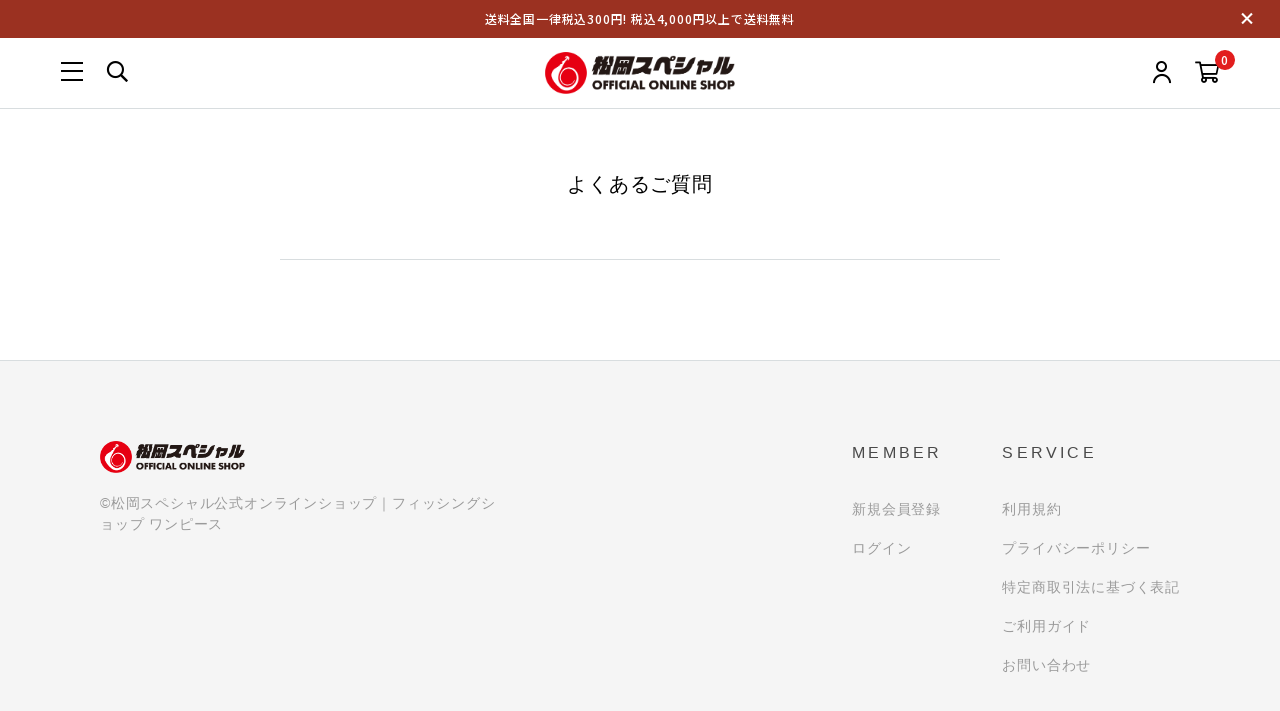

--- FILE ---
content_type: text/css
request_url: https://d2w53g1q050m78.cloudfront.net/matsuokashopcom/uploads/themes/ec_force_basic_theme_20240425154857/ec_force/assets/theme.css
body_size: 4485
content:
/***************************/
/* 共通設定                */
/***************************/
.btn {
  display: inline-block;
  margin-bottom: 0;
  font-weight: normal;
  text-align: center;
  vertical-align: middle;
  -ms-touch-action: manipulation;
      touch-action: manipulation;
  cursor: pointer;
  background-image: none;
  border: 1px solid transparent;
  white-space: nowrap;
  padding: 10px 18px;
  font-size: 15px;
  line-height: 1.42857143;
  border-radius: 0;
  -webkit-user-select: none;
  -moz-user-select: none;
  -ms-user-select: none;
  user-select: none;
}
.btn:focus,
.btn:active:focus,
.btn.active:focus,
.btn.focus,
.btn:active.focus,
.btn.active.focus {
  outline: thin dotted;
  outline: 5px auto -webkit-focus-ring-color;
  outline-offset: -2px;
}
.btn:hover,
.btn:focus,
.btn.focus {
  color: #ffffff;
  text-decoration: none;
}
.btn:active,
.btn.active {
  outline: 0;
  background-image: none;
  -webkit-box-shadow: inset 0 3px 5px rgba(0, 0, 0, 0.125);
  box-shadow: inset 0 3px 5px rgba(0, 0, 0, 0.125);
}
.btn.disabled,
.btn[disabled],
fieldset[disabled] .btn {
  cursor: not-allowed;
  opacity: 0.65;
  filter: alpha(opacity=65);
  -webkit-box-shadow: none;
  box-shadow: none;
}
a.btn.disabled,
fieldset[disabled] a.btn {
  pointer-events: none;
}
.btn-default {
  color: #ffffff;
  background-color: #222222;
  border-color: #222222;
}
.btn-default:focus,
.btn-default.focus {
  color: #ffffff;
  background-color: #090909;
  border-color: #000000;
}
.btn-default:hover {
  color: #ffffff;
  background-color: #090909;
  border-color: #040404;
}
.btn-default:active,
.btn-default.active,
.open > .dropdown-toggle.btn-default {
  color: #ffffff;
  background-color: #090909;
  border-color: #040404;
}
.btn-default:active:hover,
.btn-default.active:hover,
.open > .dropdown-toggle.btn-default:hover,
.btn-default:active:focus,
.btn-default.active:focus,
.open > .dropdown-toggle.btn-default:focus,
.btn-default:active.focus,
.btn-default.active.focus,
.open > .dropdown-toggle.btn-default.focus {
  color: #ffffff;
  background-color: #000000;
  border-color: #000000;
}
.btn-default:active,
.btn-default.active,
.open > .dropdown-toggle.btn-default {
  background-image: none;
}
.btn-default.disabled,
.btn-default[disabled],
fieldset[disabled] .btn-default,
.btn-default.disabled:hover,
.btn-default[disabled]:hover,
fieldset[disabled] .btn-default:hover,
.btn-default.disabled:focus,
.btn-default[disabled]:focus,
fieldset[disabled] .btn-default:focus,
.btn-default.disabled.focus,
.btn-default[disabled].focus,
fieldset[disabled] .btn-default.focus,
.btn-default.disabled:active,
.btn-default[disabled]:active,
fieldset[disabled] .btn-default:active,
.btn-default.disabled.active,
.btn-default[disabled].active,
fieldset[disabled] .btn-default.active {
  background-color: #222222;
  border-color: #222222;
}
.btn-default .badge {
  color: #222222;
  background-color: #ffffff;
}
.btn-sm,
.btn-group-sm > .btn {
  padding: 5px 10px;
  font-size: 13px;
  line-height: 1.5;
  border-radius: 0;
}
.pull-right {
  float: right !important;
}
.col-xs-1, .col-sm-1, .col-md-1, .col-lg-1, .col-xs-2, .col-sm-2, .col-md-2, .col-lg-2, .col-xs-3, .col-sm-3, .col-md-3, .col-lg-3, .col-xs-4, .col-sm-4, .col-md-4, .col-lg-4, .col-xs-5, .col-sm-5, .col-md-5, .col-lg-5, .col-xs-6, .col-sm-6, .col-md-6, .col-lg-6, .col-xs-7, .col-sm-7, .col-md-7, .col-lg-7, .col-xs-8, .col-sm-8, .col-md-8, .col-lg-8, .col-xs-9, .col-sm-9, .col-md-9, .col-lg-9, .col-xs-10, .col-sm-10, .col-md-10, .col-lg-10, .col-xs-11, .col-sm-11, .col-md-11, .col-lg-11, .col-xs-12, .col-sm-12, .col-md-12, .col-lg-12 {
  position: relative;
  min-height: 1px;
  padding-left: 15px;
  padding-right: 15px;
}
/***************************/
/* テーマ設定                */
/***************************/
/* 画面遷移エフェクト無効 */
.l-wrapper-none {
  line-height: 1.5;
  letter-spacing: 0.05em;
  overflow-wrap: break-word;
  position: relative;
  -webkit-font-smoothing: antialiased;
  -moz-osx-font-smoothing: grayscale;
  scroll-behavior: smooth;
  overflow: hidden;
  opacity: 1;
  -webkit-transition: 1.6s;
  transition: 1.6s; }
  .l-wrapper-none.is-complete {
    opacity: 1; }
  .l-wrapper-none.is-remove {
    opacity: 0;
    -webkit-transition: 0.4s;
    transition: 0.4s; }

/***************************/
/* LINE ID 連携（PC）       */
/***************************/
/* カート画面 */
.line_ec .button-container {
  width: 100%;
}
.line_ec .button-container .button {
  position: relative;
  display: block;
  color: #fff;
  width: 100%;
  text-align: center;
  border-radius: 4px;
  line-height: 50px;
  padding-left: 30px;
  height: 50px;
  -webkit-box-sizing: border-box;
  -moz-box-sizing: border-box;
  box-sizing: border-box;
  border: none;
  overflow: hidden;
  text-decoration: none;
}
.line_ec .button-container .before-btn-line {
  content: "";
  display: block;
  position: absolute;
  top: 0;
  left: 0;
  width: 50px;
  height: 50px;
  background-size: 100%;
}
.line_ec .button-container .after-btn-line {
  position: absolute;
  content: "";
  top: 0;
  left: 0;
  display: inline-block;
  width: 50px;
  height: 100%;
  border-right-style: solid;
  border-right-width: 1px;
}
.line_ec .button-container .btn-line {
  background-color: #31ae36;
}
.line_ec .button-container .btn-line .after-btn-line {
  border-color: #70C053;
}

@media screen and (min-width: 480px) {
  .line_ec .button-container {
    margin: 0;
    display: flex;
    flex-wrap: wrap;
    justify-content: center;
  }
  .line_ec .button-container .button {
    line-height: 40px;
    padding-left: 40px;
    height: 40px;
  }
  .line_ec .button-container .before-btn-line {
    width: 40px;
    height: 40px;
  }
  .line_ec .button-container .after-btn-line {
    width: 40px;
  }
}

/* 注文情報入力画面 */
.alert {
  text-align: left;
  padding-right: 55px;
  padding-left: 55px;
  margin: 40px 0;
}
.alert > div > p {
  margin-bottom: 10.5px;
}
.alert > div > p > strong {
  font-weight: bold;
}
.alert > div > ul {
  padding-inline-start: 40px;
}
.alert > div > ul > li {
  list-style: disc;
  margin-bottom: 10.5px;
}
 #new-view img {
   pointer-events: auto;
 }
.line_new_ec {
  margin: 0 auto;
  width: 60%;
}
.line_new_ec .button-container .button {
  position: relative;
  display: block;
  color: #fff;
  width: 100%;
  text-align: center;
  border-radius: 4px;
  line-height: 50px;
  padding-left: 30px;
  height: 50px;
  -webkit-box-sizing: border-box;
  -moz-box-sizing: border-box;
  box-sizing: border-box;
  border: none;
  overflow: hidden;
  text-decoration: none;
}
.line_new_ec .button-container .before-btn-line {
  content: "";
  display: block;
  position: absolute;
  top: 0;
  left: 0;
  width: 50px;
  height: 50px;
  background-size: 100%;
}
.line_new_ec .button-container .after-btn-line {
  position: absolute;
  content: "";
  top: 0;
  left: 0;
  display: inline-block;
  width: 50px;
  height: 100%;
  border-right-style: solid;
  border-right-width: 1px;
}
.line_new_ec .button-container .btn-line {
  background-color: #31ae36;
}
.line_new_ec .button-container .btn-line .after-btn-line {
  border-color: #70C053;
}

@media screen and (min-width: 350px) {
  .line_new_ec .button-container {
    margin: 0;
    display: flex;
    flex-wrap: wrap;
    justify-content: center;
  }
  .line_new_ec .button-container .button {
    line-height: 40px;
    padding-left: 40px;
    height: 40px;
  }
  .line_new_ec .button-container .before-btn-line {
    width: 40px;
    height: 40px;
  }
  .line_new_ec .button-container .after-btn-line {
    width: 40px;
  }
}

/***************************/
/* LINE ID 連携（SP）       */
/***************************/
/* カート画面 */
.line_sp_ec .button-container {
  width: 100%;
}
.line_sp_ec .button-container .button {
  position: relative;
  display: block;
  color: #fff;
  width: 100%;
  text-align: center;
  border-radius: 4px;
  line-height: 50px;
  padding-left: 30px;
  height: 50px;
  -webkit-box-sizing: border-box;
  -moz-box-sizing: border-box;
  box-sizing: border-box;
  border: none;
  overflow: hidden;
  text-decoration: none;
}
.line_sp_ec .button-container .button .before-btn-line {
  content: '';
  display: block;
  position: absolute;
  top: 0;
  left: 0;
  width: 50px;
  height: 50px;
  background-size: 100%;
}
.line_sp_ec .button-container .button .after-btn-line {
  position: absolute;
  content: '';
  top: 0;
  left: 0;
  display: inline-block;
  width: 50px;
  height: 100%;
  border-right-style: solid;
  border-right-width: 1px;
}
.line_sp_ec .button-container .btn-line {
  background-color: #31ae36;
}
.line_sp_ec .button-container .btn-line .after-btn-line {
  border-color: #70C053;
}
@media screen and (min-width: 480px) {
  .line_sp_ec {
    margin: 0;
    display: flex;
    flex-wrap: wrap;
    justify-content: center;
  }
  .line_sp_ec .button-container {
    margin: 5px;
  }
  .line_sp_ec .button-container .button {
    line-height: 40px;
    padding-left: 40px;
    height: 40px;
  }
  .line_sp_ec .button-container .button .before-btn-line {
    width: 40px;
    height: 40px;
  }
  .line_sp_ec .button-container .button .after-btn-line {
    width: 40px;
  }
}

/**************/
/* Amazon Pay */
/**************/
#addressBookWidgetDiv {
  min-width: 300px;
  max-width: 600px;
  min-height: 228px;
  max-height: 400px;
}
#walletWidgetDiv {
  min-width: 300px;
  max-width:600px;
  min-height: 228px;
  max-height: 400px;
  margin-bottom: 15px;
}
#consentWidgetDiv {
  min-width: 300px;
  max-width:600px;
  min-height: 165px;
  max-height: 400px;
}

.consent_wrapper {
  margin-bottom: 10px;
}

/* Mobile optimized and small window */
#addressBookWidgetDiv {
  width: 100%;
  height: 228px;
}
#walletWidgetDiv {
  width: 100%;
  height: 228px;
}
#consentWidgetDiv {
  width: 100%;
  height: 165px;
}
/* Desktop and tablet */
@media only screen and (min-width: 768px) {
  #addressBookWidgetDiv {
    width: 400px;
    height: 228px;
  }
  #walletWidgetDiv {
    width: 400px;
    height: 228px;
  }
  #consentWidgetDiv {
    width: 400px;
    height: 165px;
  }
}

/*****************************/
/* チェックボックスバリデーション */
/*****************************/
.check_agree .formError {
  top:-20px !important;
  right:-20px !important;
}
.c-form_table__checkbox input {
  min-width: 20px;
}

/*******************************/
/* 郵便番号、電話番号バリデーション */
/*******************************/
.smart_phone .formError{
  top:-30px !important;
}

/*******************************/
/* shop/snippets/_product.html */
/*******************************/
.c-product_item {
  position: relative;
}

.c-product_item__inner {
  position: absolute;
  z-index: 99;
  width: 100%;
  height: 100%;
}

.c-product_item__inner__eyecatch__favorite {
  position: absolute;
  z-index: 99;
}

.product_description {
  white-space: nowrap;
  overflow: hidden;
  text-overflow: ellipsis;
}

@media screen and (min-width: 720px) {
  .p-new_product [data-slides="1"] .product_description, .p-new_product [data-slides="2"] .product_description {
    white-space: normal;
    display: -webkit-box;
    -webkit-line-clamp: 5;
    -webkit-box-orient: vertical;
  }
}

/**************************************/
/* shop/sections/_pickup_product.html */
/**************************************/
.p-pickup_product__inner {
  max-width: initial;
}

/**************************************/
/* shop/customer/invite_coupons.html */
/**************************************/
.p-invite_coupon__list {
  margin-top: 30px; }

.invite_coupon__table {
  table-layout: fixed;
}

.w20 {
  width: 20%;
}

.w40 {
  width: 40%;
}

/**************************************/
/* shop/sections/category_panel.liquid */
/**************************************/
.p-category_panel__block--1 {
  height: 500px;
  position: relative;
  background-position: center;
  background-size: cover;
  background-repeat: no-repeat; }
  @media screen and (max-width: 720px) {
    .p-category_panel__block--1 {
      height: 0;
      padding-top: 60%; } }
  .p-category_panel__block--1:before {
    content: "";
    width: 100%;
    height: 100%;
    position: absolute;
    left: 0;
    top: 0;
    background: -webkit-gradient(linear, left top, left bottom, from(rgba(0, 0, 0, 0)), color-stop(50%, rgba(0, 0, 0, 0)), to(rgba(0, 0, 0, 0.6)));
    background: linear-gradient(to bottom, rgba(0, 0, 0, 0) 0%, rgba(0, 0, 0, 0) 50%, rgba(0, 0, 0, 0.6) 100%); }
    @media screen and (max-width: 720px) {
      .p-category_panel__block--1:before {
        background: -webkit-gradient(linear, left top, left bottom, from(rgba(0, 0, 0, 0)), color-stop(40%, rgba(0, 0, 0, 0)), to(rgba(0, 0, 0, 0.6)));
        background: linear-gradient(to bottom, rgba(0, 0, 0, 0) 0%, rgba(0, 0, 0, 0) 40%, rgba(0, 0, 0, 0.6) 100%); } }
  .p-category_panel__block--1 {
    width: 100%; }

/**************************************/
/* shop/sections/products_show_content.liquid */
/**************************************/
.c-product_img__slider__track__list__item__inner {
  background-size: contain !important;
}
.c-product_img__thumbnail__track__list__item__inner {
  background-size: contain !important;
}

/**************************************/
/* バグ解消するまで表示するメッセージ      */
/**************************************/
.customize_notice p {
  text-align: center;
  font-size: 11px;
  margin-top: 8px;
  margin-bottom: 3px;
  color: #999;
}
/**************************************/
/* shop/snippets/_preview_footer.html.liquid */
/**************************************/
.preview-nav {
  z-index: 10;
  position: fixed;
  width: 100%;
  bottom: 0;
  padding: 10px;
  background-color: #eeeeee;
  opacity: 0.8;
  height: 50px;
  border-color: #fff;
  border-radius: 0;
  border: 1px solid transparent;
}
.preview-btn-col {
  text-align: right;
}

/**************************************/
/* shop/sections/new_product.liquid */
/* 2021/11/4: 暫定対応のため追加 */
/* 後ほどbundle.cssに反映してもらうためSwimmyさんに修正依頼すること */
/**************************************/
.temp-new_product_slider {
  flex-wrap: wrap;
  justify-content: initial;
}

/**************************************/
/* shop/sections/carts_show_content.liquid */
/**************************************/
.c-cart_submit .c-form_input {
  position: relative;
}
@media screen and (max-width: 720px) {
  .c-cart_submit .c-form_input .customer_emailformError {
    top: -33px !important; }
  .c-cart_submit .c-form_input .customer_passwordformError {
    top: -25px !important; } }

/**************************************/
/* shop/contacts/draft.html.liquid */
/**************************************/
@media screen and (max-width: 720px) {
  #contacts-form-view .c-form_table__tel .contact_address_attributes_tel01formError {
    top: -33px !important; }
  #contacts-form-view .c-form_table__tel .contact_address_attributes_tel02formError {
    top: -33px !important; }
  #contacts-form-view .c-form_table__tel .contact_address_attributes_tel03formError {
    top: -33px !important; }
  #contacts-form-view .c-form_table .contact_customer_attributes_emailformError {
    top: -33px !important; }
  #contacts-form-view .c-form_table__newsletter .agreeformError {
    top: -44px !important; } }

/**************************************/
/* shop/customers/registrations/new.html.liquid */
/**************************************/
@media screen and (max-width: 720px) {
  #customers-registrations-sign-up-view .c-form_table__name .customer_billing_address_attributes_kana01formError {
    top: -33px !important; }
  #customers-registrations-sign-up-view .c-form_table__name .customer_billing_address_attributes_kana02formError {
    top: -33px !important; }
  #customers-registrations-sign-up-view .c-form_table__postcode .customer_billing_address_attributes_zip01formError {
    top: -33px !important; }
  #customers-registrations-sign-up-view .c-form_table__postcode .customer_billing_address_attributes_zip02formError {
    top: -33px !important; }
  #customers-registrations-sign-up-view .c-form_table .customer_billing_address_attributes_tel01formError {
    top: -33px !important; }
  #customers-registrations-sign-up-view .c-form_table .customer_billing_address_attributes_tel02formError {
    top: -33px !important; }
  #customers-registrations-sign-up-view .c-form_table .customer_billing_address_attributes_tel03formError {
    top: -33px !important; }
  #customers-registrations-sign-up-view .c-form_table .customer_emailformError {
    top: -33px !important; }
  #customers-registrations-sign-up-view .c-form_table .customer_passwordformError {
    top: -33px !important; }
  #customers-registrations-sign-up-view .c-form_table__newsletter .agreeformError {
    top: 55px !important; } }

/**************************************/
/* shop/customers/passwords/new.html.liquid */
/**************************************/
@media screen and (max-width: 720px) {
  #customers-password-new-view .p-account_form__inner .customer_emailformError {
    top: -33px !important; } }

/**************************************/
/* shop/customers/passwords/edit.html.liquid */
/**************************************/
@media screen and (max-width: 720px) {
  #customers-password-edit-view .p-account_form__inner .passwordformError {
    top: -33px !important; }
  #customers-password-edit-view .p-account_form__inner .customer_password_confirmationformError {
    top: -33px !important; } }

/**************************************/
/* 区切り線デザイン                      */
/**************************************/
.section_line {
  border: solid;
  border-width: 1px;
}

/************************************************************/
/* 関連商品デザイン                                            */
/* shop/sections/products_show_recommend.liquid             */
/* shop/sections/carts_show_recommend.liquid                */
/* 2021/11/17: 暫定対応のため追加                              */
/* 後ほどbundle.cssに反映してもらうためSwimmyさんに修正依頼すること */
/************************************************************/
.p-recommend_product__inner__list {
  justify-content: space-evenly;
}

/**************************************/
/* カートデザイン */
/* shop/sections/carts_show_content.liquid */
/**************************************/
.c-cart_item__action__delete > .hide {
  visibility: hidden;
}

/**************************************/
/* セット一覧デザイン */
/* shop/sets/index.html.liquid */
/**************************************/
.price > .origin {
  text-decoration: line-through;
  margin-right: 10px;
}

/**************************************/
/* セット選択画面、セット編集画面　SKUデザイン */
/* shop/sets/show.html.liquid　*/
/* shop/customer/subs_orders/sets/edit.html.liquid　*/
/**************************************/
.fieldset .option_template_basic_theme[style*='display: block']{
  display: flex !important;
}

/***************************************************************/
/* ec_force/shop/customer/subs_orders/variants/show.html.liquid*/
/***************************************************************/
#btn-minus {
  display: -webkit-box;
  display: flex;
  -webkit-box-pack: center;
          justify-content: center;
  -webkit-box-align: center;
          align-items: center;
  width: 40px;
  height: 40px;
  font-size: 24px;
  position: absolute;
  left: 0;
  top: 0;
  -webkit-transition: 0.4s;
  transition: 0.4s;
}
#btn-minus:hover {
  opacity: 0.4;
}
#btn-plus {
  display: -webkit-box;
  display: flex;
  -webkit-box-pack: center;
          justify-content: center;
  -webkit-box-align: center;
          align-items: center;
  width: 40px;
  height: 40px;
  font-size: 24px;
  position: absolute;
  right: 0;
  top: 0;
  -webkit-transition: 0.4s;
  transition: 0.4s;
}
#btn-plus:hover {
  opacity: 0.4;
}

/************************************************************/
/* ecforce_paymentsデザイン
/* shop/orders/_view_payment_information.html.liquid
/* shop/customer/cards/index.html.liquid
/* font系のstyleはカード名義のみ適用で、他はiframeで表示されているため適用されません
/************************************************************/
.ecforce-payment-card-number,
.ecforce-payment-card-expiry,
.ecforce-payment-card-name,
.ecforce-payment-card-cvv {
  height: 40px !important;
  padding: 10px 20px !important;
  color: #9A9A9A !important;
  font-size: 13px !important;
  font-family: '游ゴシック体', 'Yu Gothic', YuGothic, 'ヒラギノ角ゴ Pro', 'Hiragino Kaku Gothic Pro', 'メイリオ', Meiryo, 'MS Pゴシック', 'MS PGothic', sans-serif;
  background: #FFFFFF !important;
  border-color: #BDC1C2 !important;
  border: 1px solid #cccccc !important;
  width: 100%;
}

/************************************************************/
/* 注文情報確認画面(shop/order/confirm), [カスタマイズ]注文情報確認画面(admin/themes/:id/customize?screen=order_confirmation)
/* shop/sections/order_confirmation_button.liquid
/************************************************************/
section[data-section-id="order_confirmation_button"] {
  text-align: center;
}
section[data-section-id="order_confirmation_button"] .p-checkout_confirm__inner__list__block--bottom {
  margin-bottom: 20px;
}
@media screen and (max-width: 718px) {
  .p-checkout_confirm__inner__list__block--bottom.float_checked {
    display: none;
  }
}

/* 注意喚起文 */
.p-checkout_confirm__caution__block {
  margin: 0 auto 40px;
  padding: 18px 20px 19px;
  border: thin solid #D8DDDF;
}
.p-checkout_confirm__caution__pc {
  display: block;
}
.p-checkout_confirm__caution__sp {
  display: none;
}
@media screen and (max-width: 720px) {
  .p-checkout_confirm__caution__block {
    padding: 18px 15px 20px;
  }
  .p-checkout_confirm__caution__pc {
    display: none;
  }
  .p-checkout_confirm__caution__sp {
    display: block;
  }
}

/************************************************************/
/* 商品詳細画面
/* shop/products/show.html.liquid
/************************************************************/
.c-product_img__slider--thumbnail .c-product_img__item img{
  position: absolute;
  top: 0;
  bottom: 0;
  margin: auto;
}

/************************************************************/
/* ショップフォーム設定 > 都道府県と住所1の入力不可設定=>有効
/* shop/customers/registrations/new.html.liquid
/* shop/customer/shipping_addresses/_form.html.liquid
/* shop/customer/subs_orders/shipping_addresses/edit.html.liquid
/* shop/customer/orders/shipping_addresses/edit.html.liquid
/* shop/customer/base/edit.html.liquid
/* shop/orders/_view_billing_information.html.liquid
/* shop/orders/_view_shipping_information.html.liquid
/************************************************************/
.disabled-input-shop {
  pointer-events: none;
}

select.disabled-input-shop {
  background-color: #ccc !important;
}

input.disabled-input-shop {
  background-color: #ccc !important;
}

/************************************************************/
/* スマレジ会員バーコード表示
/* shop/customer/smaregi/show.html.liquid
/************************************************************/
.btn_smaregi_barcode {
  display: flex;
  justify-content: center;
  align-items: center;
  max-width: 240px;
  width: 100%;
  height: 40px;
  font-size: 14px;
  border-radius: 2px;
}

@media screen and (max-width: 480px) {
  .smaregi_barcode {
    width: 60%;
    margin: auto;
    text-align: center;
  }
}

@media screen and (min-width: 481px) {
  .smaregi_barcode {
    width: 480px;
    margin: 5%;
  }
  .smaregi_barcode img {
    width: 60%;
    text-align: center;
  }
}

.youtube {
  width: 100%;
  aspect-ratio: 16 / 9;
}
.youtube iframe {
  width: 100%;
  height: 100%;
}

.border { border: 1px solid #000; }

/* パソコンで見たときは"pc"のclassがついた画像が表示される */
.pc { display: block !important; }
.sp { display: none !important; }
 
/* スマートフォンで見たときは"sp"のclassがついた画像が表示される */
@media only screen and (max-width: 750px) {
    .pc { display: none !important; }
    .sp { display: block !important; }
}